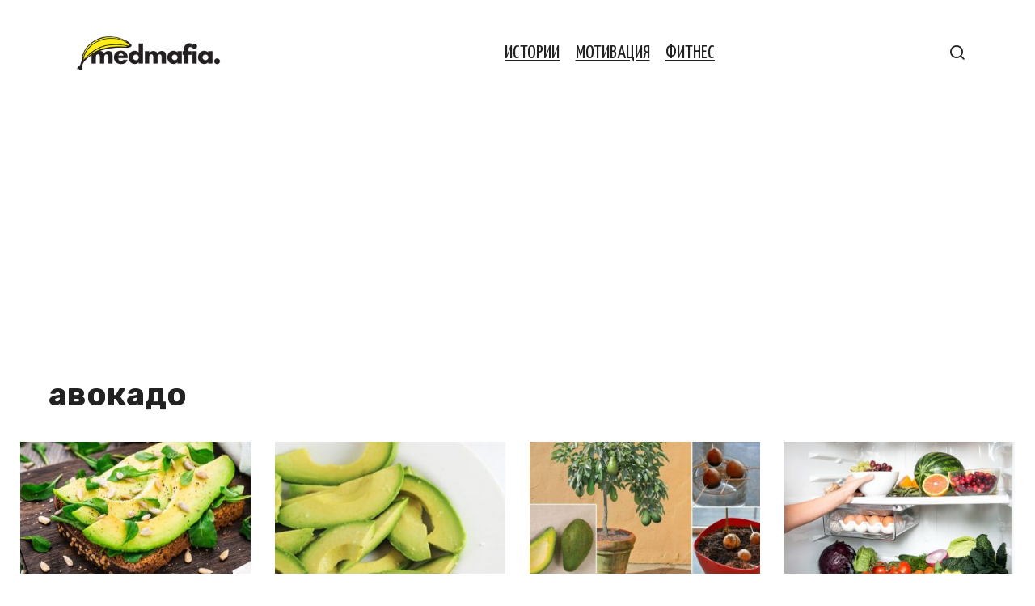

--- FILE ---
content_type: text/html; charset=UTF-8
request_url: https://medmafia.com/post/tag/avokado/
body_size: 11899
content:
<!doctype html>
<html dir="ltr" lang="ru-RU" prefix="og: https://ogp.me/ns#">
<head>
	<meta charset="UTF-8">
	<meta name="viewport" content="width=device-width, initial-scale=1">
	<title>авокадо - Медмафия</title>

		<!-- All in One SEO 4.9.2 - aioseo.com -->
	<meta name="robots" content="max-image-preview:large" />
	<link rel="canonical" href="https://medmafia.com/post/tag/avokado/" />
	<meta name="generator" content="All in One SEO (AIOSEO) 4.9.2" />
		<script type="application/ld+json" class="aioseo-schema">
			{"@context":"https:\/\/schema.org","@graph":[{"@type":"BreadcrumbList","@id":"https:\/\/medmafia.com\/post\/tag\/avokado\/#breadcrumblist","itemListElement":[{"@type":"ListItem","@id":"https:\/\/medmafia.com#listItem","position":1,"name":"Home","item":"https:\/\/medmafia.com","nextItem":{"@type":"ListItem","@id":"https:\/\/medmafia.com\/post\/tag\/avokado\/#listItem","name":"\u0430\u0432\u043e\u043a\u0430\u0434\u043e"}},{"@type":"ListItem","@id":"https:\/\/medmafia.com\/post\/tag\/avokado\/#listItem","position":2,"name":"\u0430\u0432\u043e\u043a\u0430\u0434\u043e","previousItem":{"@type":"ListItem","@id":"https:\/\/medmafia.com#listItem","name":"Home"}}]},{"@type":"CollectionPage","@id":"https:\/\/medmafia.com\/post\/tag\/avokado\/#collectionpage","url":"https:\/\/medmafia.com\/post\/tag\/avokado\/","name":"\u0430\u0432\u043e\u043a\u0430\u0434\u043e - \u041c\u0435\u0434\u043c\u0430\u0444\u0438\u044f","inLanguage":"ru-RU","isPartOf":{"@id":"https:\/\/medmafia.com\/#website"},"breadcrumb":{"@id":"https:\/\/medmafia.com\/post\/tag\/avokado\/#breadcrumblist"}},{"@type":"Organization","@id":"https:\/\/medmafia.com\/#organization","name":"\u041c\u0435\u0434\u043c\u0430\u0444\u0438\u044f","description":"\u042d\u0444\u0444\u0435\u043a\u0442\u0438\u0432\u043d\u044b\u0435 \u0440\u0435\u0446\u0435\u043f\u0442\u044b \u043d\u0430\u0440\u043e\u0434\u043d\u043e\u0439 \u043c\u0435\u0434\u0438\u0446\u0438\u043d\u044b","url":"https:\/\/medmafia.com\/"},{"@type":"WebSite","@id":"https:\/\/medmafia.com\/#website","url":"https:\/\/medmafia.com\/","name":"\u041c\u0435\u0434\u043c\u0430\u0444\u0438\u044f","description":"\u042d\u0444\u0444\u0435\u043a\u0442\u0438\u0432\u043d\u044b\u0435 \u0440\u0435\u0446\u0435\u043f\u0442\u044b \u043d\u0430\u0440\u043e\u0434\u043d\u043e\u0439 \u043c\u0435\u0434\u0438\u0446\u0438\u043d\u044b","inLanguage":"ru-RU","publisher":{"@id":"https:\/\/medmafia.com\/#organization"}}]}
		</script>
		<!-- All in One SEO -->

<link rel='dns-prefetch' href='//medmafia.com' />
<link rel='dns-prefetch' href='//fonts.googleapis.com' />
<style id='wp-img-auto-sizes-contain-inline-css' type='text/css'>
img:is([sizes=auto i],[sizes^="auto," i]){contain-intrinsic-size:3000px 1500px}
/*# sourceURL=wp-img-auto-sizes-contain-inline-css */
</style>
<style id='wp-block-library-inline-css' type='text/css'>
:root{--wp-block-synced-color:#7a00df;--wp-block-synced-color--rgb:122,0,223;--wp-bound-block-color:var(--wp-block-synced-color);--wp-editor-canvas-background:#ddd;--wp-admin-theme-color:#007cba;--wp-admin-theme-color--rgb:0,124,186;--wp-admin-theme-color-darker-10:#006ba1;--wp-admin-theme-color-darker-10--rgb:0,107,160.5;--wp-admin-theme-color-darker-20:#005a87;--wp-admin-theme-color-darker-20--rgb:0,90,135;--wp-admin-border-width-focus:2px}@media (min-resolution:192dpi){:root{--wp-admin-border-width-focus:1.5px}}.wp-element-button{cursor:pointer}:root .has-very-light-gray-background-color{background-color:#eee}:root .has-very-dark-gray-background-color{background-color:#313131}:root .has-very-light-gray-color{color:#eee}:root .has-very-dark-gray-color{color:#313131}:root .has-vivid-green-cyan-to-vivid-cyan-blue-gradient-background{background:linear-gradient(135deg,#00d084,#0693e3)}:root .has-purple-crush-gradient-background{background:linear-gradient(135deg,#34e2e4,#4721fb 50%,#ab1dfe)}:root .has-hazy-dawn-gradient-background{background:linear-gradient(135deg,#faaca8,#dad0ec)}:root .has-subdued-olive-gradient-background{background:linear-gradient(135deg,#fafae1,#67a671)}:root .has-atomic-cream-gradient-background{background:linear-gradient(135deg,#fdd79a,#004a59)}:root .has-nightshade-gradient-background{background:linear-gradient(135deg,#330968,#31cdcf)}:root .has-midnight-gradient-background{background:linear-gradient(135deg,#020381,#2874fc)}:root{--wp--preset--font-size--normal:16px;--wp--preset--font-size--huge:42px}.has-regular-font-size{font-size:1em}.has-larger-font-size{font-size:2.625em}.has-normal-font-size{font-size:var(--wp--preset--font-size--normal)}.has-huge-font-size{font-size:var(--wp--preset--font-size--huge)}.has-text-align-center{text-align:center}.has-text-align-left{text-align:left}.has-text-align-right{text-align:right}.has-fit-text{white-space:nowrap!important}#end-resizable-editor-section{display:none}.aligncenter{clear:both}.items-justified-left{justify-content:flex-start}.items-justified-center{justify-content:center}.items-justified-right{justify-content:flex-end}.items-justified-space-between{justify-content:space-between}.screen-reader-text{border:0;clip-path:inset(50%);height:1px;margin:-1px;overflow:hidden;padding:0;position:absolute;width:1px;word-wrap:normal!important}.screen-reader-text:focus{background-color:#ddd;clip-path:none;color:#444;display:block;font-size:1em;height:auto;left:5px;line-height:normal;padding:15px 23px 14px;text-decoration:none;top:5px;width:auto;z-index:100000}html :where(.has-border-color){border-style:solid}html :where([style*=border-top-color]){border-top-style:solid}html :where([style*=border-right-color]){border-right-style:solid}html :where([style*=border-bottom-color]){border-bottom-style:solid}html :where([style*=border-left-color]){border-left-style:solid}html :where([style*=border-width]){border-style:solid}html :where([style*=border-top-width]){border-top-style:solid}html :where([style*=border-right-width]){border-right-style:solid}html :where([style*=border-bottom-width]){border-bottom-style:solid}html :where([style*=border-left-width]){border-left-style:solid}html :where(img[class*=wp-image-]){height:auto;max-width:100%}:where(figure){margin:0 0 1em}html :where(.is-position-sticky){--wp-admin--admin-bar--position-offset:var(--wp-admin--admin-bar--height,0px)}@media screen and (max-width:600px){html :where(.is-position-sticky){--wp-admin--admin-bar--position-offset:0px}}

/*# sourceURL=wp-block-library-inline-css */
</style><style id='global-styles-inline-css' type='text/css'>
:root{--wp--preset--aspect-ratio--square: 1;--wp--preset--aspect-ratio--4-3: 4/3;--wp--preset--aspect-ratio--3-4: 3/4;--wp--preset--aspect-ratio--3-2: 3/2;--wp--preset--aspect-ratio--2-3: 2/3;--wp--preset--aspect-ratio--16-9: 16/9;--wp--preset--aspect-ratio--9-16: 9/16;--wp--preset--color--black: #000000;--wp--preset--color--cyan-bluish-gray: #abb8c3;--wp--preset--color--white: #ffffff;--wp--preset--color--pale-pink: #f78da7;--wp--preset--color--vivid-red: #cf2e2e;--wp--preset--color--luminous-vivid-orange: #ff6900;--wp--preset--color--luminous-vivid-amber: #fcb900;--wp--preset--color--light-green-cyan: #7bdcb5;--wp--preset--color--vivid-green-cyan: #00d084;--wp--preset--color--pale-cyan-blue: #8ed1fc;--wp--preset--color--vivid-cyan-blue: #0693e3;--wp--preset--color--vivid-purple: #9b51e0;--wp--preset--gradient--vivid-cyan-blue-to-vivid-purple: linear-gradient(135deg,rgb(6,147,227) 0%,rgb(155,81,224) 100%);--wp--preset--gradient--light-green-cyan-to-vivid-green-cyan: linear-gradient(135deg,rgb(122,220,180) 0%,rgb(0,208,130) 100%);--wp--preset--gradient--luminous-vivid-amber-to-luminous-vivid-orange: linear-gradient(135deg,rgb(252,185,0) 0%,rgb(255,105,0) 100%);--wp--preset--gradient--luminous-vivid-orange-to-vivid-red: linear-gradient(135deg,rgb(255,105,0) 0%,rgb(207,46,46) 100%);--wp--preset--gradient--very-light-gray-to-cyan-bluish-gray: linear-gradient(135deg,rgb(238,238,238) 0%,rgb(169,184,195) 100%);--wp--preset--gradient--cool-to-warm-spectrum: linear-gradient(135deg,rgb(74,234,220) 0%,rgb(151,120,209) 20%,rgb(207,42,186) 40%,rgb(238,44,130) 60%,rgb(251,105,98) 80%,rgb(254,248,76) 100%);--wp--preset--gradient--blush-light-purple: linear-gradient(135deg,rgb(255,206,236) 0%,rgb(152,150,240) 100%);--wp--preset--gradient--blush-bordeaux: linear-gradient(135deg,rgb(254,205,165) 0%,rgb(254,45,45) 50%,rgb(107,0,62) 100%);--wp--preset--gradient--luminous-dusk: linear-gradient(135deg,rgb(255,203,112) 0%,rgb(199,81,192) 50%,rgb(65,88,208) 100%);--wp--preset--gradient--pale-ocean: linear-gradient(135deg,rgb(255,245,203) 0%,rgb(182,227,212) 50%,rgb(51,167,181) 100%);--wp--preset--gradient--electric-grass: linear-gradient(135deg,rgb(202,248,128) 0%,rgb(113,206,126) 100%);--wp--preset--gradient--midnight: linear-gradient(135deg,rgb(2,3,129) 0%,rgb(40,116,252) 100%);--wp--preset--font-size--small: 13px;--wp--preset--font-size--medium: 20px;--wp--preset--font-size--large: 36px;--wp--preset--font-size--x-large: 42px;--wp--preset--spacing--20: 0.44rem;--wp--preset--spacing--30: 0.67rem;--wp--preset--spacing--40: 1rem;--wp--preset--spacing--50: 1.5rem;--wp--preset--spacing--60: 2.25rem;--wp--preset--spacing--70: 3.38rem;--wp--preset--spacing--80: 5.06rem;--wp--preset--shadow--natural: 6px 6px 9px rgba(0, 0, 0, 0.2);--wp--preset--shadow--deep: 12px 12px 50px rgba(0, 0, 0, 0.4);--wp--preset--shadow--sharp: 6px 6px 0px rgba(0, 0, 0, 0.2);--wp--preset--shadow--outlined: 6px 6px 0px -3px rgb(255, 255, 255), 6px 6px rgb(0, 0, 0);--wp--preset--shadow--crisp: 6px 6px 0px rgb(0, 0, 0);}:where(.is-layout-flex){gap: 0.5em;}:where(.is-layout-grid){gap: 0.5em;}body .is-layout-flex{display: flex;}.is-layout-flex{flex-wrap: wrap;align-items: center;}.is-layout-flex > :is(*, div){margin: 0;}body .is-layout-grid{display: grid;}.is-layout-grid > :is(*, div){margin: 0;}:where(.wp-block-columns.is-layout-flex){gap: 2em;}:where(.wp-block-columns.is-layout-grid){gap: 2em;}:where(.wp-block-post-template.is-layout-flex){gap: 1.25em;}:where(.wp-block-post-template.is-layout-grid){gap: 1.25em;}.has-black-color{color: var(--wp--preset--color--black) !important;}.has-cyan-bluish-gray-color{color: var(--wp--preset--color--cyan-bluish-gray) !important;}.has-white-color{color: var(--wp--preset--color--white) !important;}.has-pale-pink-color{color: var(--wp--preset--color--pale-pink) !important;}.has-vivid-red-color{color: var(--wp--preset--color--vivid-red) !important;}.has-luminous-vivid-orange-color{color: var(--wp--preset--color--luminous-vivid-orange) !important;}.has-luminous-vivid-amber-color{color: var(--wp--preset--color--luminous-vivid-amber) !important;}.has-light-green-cyan-color{color: var(--wp--preset--color--light-green-cyan) !important;}.has-vivid-green-cyan-color{color: var(--wp--preset--color--vivid-green-cyan) !important;}.has-pale-cyan-blue-color{color: var(--wp--preset--color--pale-cyan-blue) !important;}.has-vivid-cyan-blue-color{color: var(--wp--preset--color--vivid-cyan-blue) !important;}.has-vivid-purple-color{color: var(--wp--preset--color--vivid-purple) !important;}.has-black-background-color{background-color: var(--wp--preset--color--black) !important;}.has-cyan-bluish-gray-background-color{background-color: var(--wp--preset--color--cyan-bluish-gray) !important;}.has-white-background-color{background-color: var(--wp--preset--color--white) !important;}.has-pale-pink-background-color{background-color: var(--wp--preset--color--pale-pink) !important;}.has-vivid-red-background-color{background-color: var(--wp--preset--color--vivid-red) !important;}.has-luminous-vivid-orange-background-color{background-color: var(--wp--preset--color--luminous-vivid-orange) !important;}.has-luminous-vivid-amber-background-color{background-color: var(--wp--preset--color--luminous-vivid-amber) !important;}.has-light-green-cyan-background-color{background-color: var(--wp--preset--color--light-green-cyan) !important;}.has-vivid-green-cyan-background-color{background-color: var(--wp--preset--color--vivid-green-cyan) !important;}.has-pale-cyan-blue-background-color{background-color: var(--wp--preset--color--pale-cyan-blue) !important;}.has-vivid-cyan-blue-background-color{background-color: var(--wp--preset--color--vivid-cyan-blue) !important;}.has-vivid-purple-background-color{background-color: var(--wp--preset--color--vivid-purple) !important;}.has-black-border-color{border-color: var(--wp--preset--color--black) !important;}.has-cyan-bluish-gray-border-color{border-color: var(--wp--preset--color--cyan-bluish-gray) !important;}.has-white-border-color{border-color: var(--wp--preset--color--white) !important;}.has-pale-pink-border-color{border-color: var(--wp--preset--color--pale-pink) !important;}.has-vivid-red-border-color{border-color: var(--wp--preset--color--vivid-red) !important;}.has-luminous-vivid-orange-border-color{border-color: var(--wp--preset--color--luminous-vivid-orange) !important;}.has-luminous-vivid-amber-border-color{border-color: var(--wp--preset--color--luminous-vivid-amber) !important;}.has-light-green-cyan-border-color{border-color: var(--wp--preset--color--light-green-cyan) !important;}.has-vivid-green-cyan-border-color{border-color: var(--wp--preset--color--vivid-green-cyan) !important;}.has-pale-cyan-blue-border-color{border-color: var(--wp--preset--color--pale-cyan-blue) !important;}.has-vivid-cyan-blue-border-color{border-color: var(--wp--preset--color--vivid-cyan-blue) !important;}.has-vivid-purple-border-color{border-color: var(--wp--preset--color--vivid-purple) !important;}.has-vivid-cyan-blue-to-vivid-purple-gradient-background{background: var(--wp--preset--gradient--vivid-cyan-blue-to-vivid-purple) !important;}.has-light-green-cyan-to-vivid-green-cyan-gradient-background{background: var(--wp--preset--gradient--light-green-cyan-to-vivid-green-cyan) !important;}.has-luminous-vivid-amber-to-luminous-vivid-orange-gradient-background{background: var(--wp--preset--gradient--luminous-vivid-amber-to-luminous-vivid-orange) !important;}.has-luminous-vivid-orange-to-vivid-red-gradient-background{background: var(--wp--preset--gradient--luminous-vivid-orange-to-vivid-red) !important;}.has-very-light-gray-to-cyan-bluish-gray-gradient-background{background: var(--wp--preset--gradient--very-light-gray-to-cyan-bluish-gray) !important;}.has-cool-to-warm-spectrum-gradient-background{background: var(--wp--preset--gradient--cool-to-warm-spectrum) !important;}.has-blush-light-purple-gradient-background{background: var(--wp--preset--gradient--blush-light-purple) !important;}.has-blush-bordeaux-gradient-background{background: var(--wp--preset--gradient--blush-bordeaux) !important;}.has-luminous-dusk-gradient-background{background: var(--wp--preset--gradient--luminous-dusk) !important;}.has-pale-ocean-gradient-background{background: var(--wp--preset--gradient--pale-ocean) !important;}.has-electric-grass-gradient-background{background: var(--wp--preset--gradient--electric-grass) !important;}.has-midnight-gradient-background{background: var(--wp--preset--gradient--midnight) !important;}.has-small-font-size{font-size: var(--wp--preset--font-size--small) !important;}.has-medium-font-size{font-size: var(--wp--preset--font-size--medium) !important;}.has-large-font-size{font-size: var(--wp--preset--font-size--large) !important;}.has-x-large-font-size{font-size: var(--wp--preset--font-size--x-large) !important;}
/*# sourceURL=global-styles-inline-css */
</style>

<style id='classic-theme-styles-inline-css' type='text/css'>
/*! This file is auto-generated */
.wp-block-button__link{color:#fff;background-color:#32373c;border-radius:9999px;box-shadow:none;text-decoration:none;padding:calc(.667em + 2px) calc(1.333em + 2px);font-size:1.125em}.wp-block-file__button{background:#32373c;color:#fff;text-decoration:none}
/*# sourceURL=/wp-includes/css/classic-themes.min.css */
</style>
<link rel='stylesheet' id='google-fonts-css' href='https://fonts.googleapis.com/css?family=Montserrat%3A400%2C400i%2C700%7CRoboto%3A400%2C400i%2C700%7CYanone+Kaffeesatz%3A400%2C700%7CRubik%3A400%2C400i%2C500%2C700&#038;subset=cyrillic&#038;display=swap'  media='all' />
<link rel='stylesheet' id='journalx-style-css' href='https://medmafia.com/wp-content/themes/journalx/assets/css/style.min.css'  media='all' />
<link rel='stylesheet' id='journalx-style-child-css' href='https://medmafia.com/wp-content/themes/journalx_child/style.css'  media='all' />
<script type="text/javascript" src="https://medmafia.com/wp-includes/js/jquery/jquery.min.js" id="jquery-core-js"></script>
<script type="text/javascript" src="https://medmafia.com/wp-includes/js/jquery/jquery-migrate.min.js" id="jquery-migrate-js"></script>
<link rel="https://api.w.org/" href="https://medmafia.com/wp-json/" /><link rel="alternate" title="JSON" type="application/json" href="https://medmafia.com/wp-json/wp/v2/tags/83" /><link rel="EditURI" type="application/rsd+xml" title="RSD" href="https://medmafia.com/xmlrpc.php?rsd" />
    <style>
    .modern-page-navigation {
        margin: 50px 0;
        padding: 40px 30px;
        border-radius: 24px;
        text-align: center;
        box-shadow: 0 0px 50px rgba(255, 240, 0, 0.55), 0 0 0 1px rgba(255, 240, 0, 0.1);
        position: relative;
        backdrop-filter: blur(10px);
    }
    
    .modern-nav-header {
        margin-bottom: 35px;
    }
    
    .modern-nav-header h3 {
        font-size: 32px;
        font-weight: 700;
        color: #000000;
        margin: 0 0 8px 0;
        letter-spacing: -0.5px;
    }
    
    .nav-subtitle {
        font-size: 16px;
        color: #000000;
        font-weight: 500;
        opacity: 0.7;
    }
    
    .modern-page-buttons {
        display: flex;
        justify-content: center;
        align-items: center;
        gap: 16px;
        flex-wrap: wrap;
    }
    
    /* Стили для обычных кнопок */
    .modern-page-btn {
        position: relative;
        padding: 20px 32px;
        background: #fff000;
        color: #000000;
        font-weight: 700;
        font-size: 28px;
        font-family: inherit;
        text-decoration: none;
        border: none;
        border-radius: 16px;
        box-shadow: 0 8px 24px rgba(255, 240, 0, 0.3);
        transition: all 0.3s cubic-bezier(0.4, 0, 0.2, 1);
        min-width: 80px;
        cursor: pointer;
        transform: translateZ(0);
        display: inline-block;
        box-sizing: border-box;
        margin: 0;
    }
    
    /* Стили для активной страницы (кнопка внутри span) */
    .modern-page-navigation span.current .modern-page-btn,
    .modern-page-navigation .post-page-numbers.current .modern-page-btn {
        background: #000000 !important;
        color: #ffffff !important;
        font-weight: 900 !important;
        box-shadow: 0 8px 24px rgba(0, 0, 0, 0.3) !important;
    }
    
    /* Убираем hover для активной кнопки */
    .modern-page-navigation span.current .modern-page-btn:hover,
    .modern-page-navigation .post-page-numbers.current .modern-page-btn:hover {
        background: #000000 !important;
        color: #ffffff !important;
        transform: none !important;
        box-shadow: 0 8px 24px rgba(0, 0, 0, 0.3) !important;
    }
    
    .modern-page-btn:hover {
        transform: translateY(-4px) scale(1.05);
        box-shadow: 0 16px 40px rgba(255, 240, 0, 0.4);
        background: #ffef00;
    }
    
    .modern-page-btn:active {
        transform: translateY(-2px) scale(1.02);
        transition: all 0.1s ease;
    }
    
    .modern-page-btn:focus {
        outline: none;
        box-shadow: 0 8px 24px rgba(255, 240, 0, 0.3);
    }
    
    /* Особый стиль для кнопки "Следующая статья" */
    .modern-page-navigation .next-article-btn {
        margin-left: 20px;
        position: relative;
    }
    
    .modern-page-navigation .next-article-btn::before {
        content: 'Следующая статья';
        position: absolute;
        bottom: -25px;
        left: 50%;
        transform: translateX(-50%);
        font-size: 12px;
        color: #666;
        white-space: nowrap;
        font-weight: 500;
    }
    
    .modern-page-navigation .next-article-btn:hover .modern-page-btn {
        background: #ffef00 !important;
        transform: translateY(-4px) scale(1.05) translateX(3px);
    }
    
    /* Responsive design */
    @media (max-width: 768px) {
        .modern-page-navigation {
            margin: 40px 0;
            padding: 30px 20px;
        }
        
        .modern-nav-header h3 {
            font-size: 26px;
        }
        
        .nav-subtitle {
            font-size: 14px;
        }
        
        .modern-page-buttons {
            gap: 12px;
        }
        
        .modern-page-btn {
            padding: 16px 26px;
            font-size: 24px;
            min-width: 68px;
        }
        
        .modern-page-navigation .next-article-btn {
            margin-left: 15px;
        }
        
        .modern-page-navigation .next-article-btn::before {
            font-size: 11px;
            bottom: -20px;
        }
    }
    
    @media (max-width: 480px) {
        .modern-page-navigation {
            padding: 25px 15px;
        }
        
        .modern-nav-header h3 {
            font-size: 22px;
        }
        
        .modern-page-buttons {
            gap: 8px;
        }
        
        .modern-page-btn {
            padding: 14px 20px;
            font-size: 20px;
            min-width: 56px;
        }
        
        .modern-page-navigation .next-article-btn {
            margin-left: 10px;
        }
        
        .modern-page-navigation .next-article-btn::before {
            font-size: 10px;
            bottom: -18px;
        }
    }
    
    /* Dark mode support */
    @media (prefers-color-scheme: dark) {
        .modern-page-navigation {
            background: #2c2c2c;
            box-shadow: 0 0px 50px rgba(255, 240, 0, 0.3), 0 0 0 1px rgba(255, 240, 0, 0.05);
        }
        
        .modern-nav-header h3 {
            color: #fff000;
        }
        
        .nav-subtitle {
            color: #fff000;
        }
    }
    
    /* Smooth page transitions */
    .modern-page-navigation {
        animation: fadeInUp 0.6s ease-out;
    }
    
    @keyframes fadeInUp {
        from {
            opacity: 0;
            transform: translateY(30px);
        }
        to {
            opacity: 1;
            transform: translateY(0);
        }
    }
    </style>
    <link rel="preload" href="https://medmafia.com/wp-content/themes/journalx/assets/fonts/icomoon.ttf" as="font" crossorigin>
    <style>.site-logotype{max-width:500px}.site-logotype img{max-height:50px}body, .archive-description, .entry-content, .home-text{font-family:"Montserrat" ,"Helvetica Neue", Helvetica, Arial, sans-serif;}.main-navigation ul li a, .main-navigation ul li span, .footer-navigation ul li a, .footer-navigation ul li span{font-family:"Yanone Kaffeesatz" ,"Helvetica Neue", Helvetica, Arial, sans-serif;font-size:24px;text-decoration:underline;text-transform:uppercase;}.h1, h1:not(.site-title){font-family:"Rubik" ,"Helvetica Neue", Helvetica, Arial, sans-serif;}.page-separator, .pagination .current, .pagination a.page-numbers:hover, .entry-content ul:not([class])>li:before, .entry-content ul.wp-block-list>li:before, .btn, .btn-primary:hover, .btn-primary:not(:disabled):not(.disabled).active, .btn-primary:not(:disabled):not(.disabled):active, .show>.btn-primary.dropdown-toggle, .comment-respond .form-submit input, .page-links__item{background-color:#81d742}.post-box--big .post-box__category span, .post-box--high .post-box__category span, .post-box--wide .post-box__category span, .entry-content ul:not([class])>li:before, .entry-content ul.wp-block-list>li:before, .home-text ul:not([class])>li:before, .home-text ul.wp-block-list>li:before, .page-content ul:not([class])>li:before, .page-content ul.wp-block-list>li:before, .archive-description ul:not([class])>li:before, .archive-description ul.wp-block-list>li:before{background-color:#81d742}.spoiler-box, .entry-content ol:not([class])>li:before, .entry-content ol.wp-block-list>li:before, .home-text ol:not([class])>li:before, .home-text ol.wp-block-list>li:before, .page-content ol:not([class])>li:before, .page-content ol.wp-block-list>li:before, .archive-description ol:not([class])>li:before, .archive-description ol.wp-block-list>li:before, .btn-primary, .btn-primary:hover, .btn-primary:not(:disabled):not(.disabled).active, .btn-primary:not(:disabled):not(.disabled):active, .show>.btn-primary.dropdown-toggle, .inp:focus, .entry-tag a:focus, .entry-tag a:hover, .search-screen .search-form .search-field:focus, .entry-content blockquote:not(.wpremark),
        .input:focus, input[type=email]:focus, input[type=number]:focus, input[type=password]:focus, input[type=search]:focus, input[type=tel]:focus, input[type=text]:focus, input[type=url]:focus, select:focus, textarea:focus{border-color:#81d742 !important}.entry-content blockquote:before, .spoiler-box__title:after, .entry-tag a, .entry-tag a:before, .entry-tag a:active, .entry-tag a:focus, .entry-tag a:hover, .search-icon:hover:before, .search-form .search-submit:hover:before, .star-rating-item.hover,
        .star-rating--score-1:not(.hover) .star-rating-item:nth-child(1),
        .star-rating--score-2:not(.hover) .star-rating-item:nth-child(1), .star-rating--score-2:not(.hover) .star-rating-item:nth-child(2),
        .star-rating--score-3:not(.hover) .star-rating-item:nth-child(1), .star-rating--score-3:not(.hover) .star-rating-item:nth-child(2), .star-rating--score-3:not(.hover) .star-rating-item:nth-child(3),
        .star-rating--score-4:not(.hover) .star-rating-item:nth-child(1), .star-rating--score-4:not(.hover) .star-rating-item:nth-child(2), .star-rating--score-4:not(.hover) .star-rating-item:nth-child(3), .star-rating--score-4:not(.hover) .star-rating-item:nth-child(4),
        .star-rating--score-5:not(.hover) .star-rating-item:nth-child(1), .star-rating--score-5:not(.hover) .star-rating-item:nth-child(2), .star-rating--score-5:not(.hover) .star-rating-item:nth-child(3), .star-rating--score-5:not(.hover) .star-rating-item:nth-child(4), .star-rating--score-5:not(.hover) .star-rating-item:nth-child(5){color:#81d742}a:hover, a:focus, a:active, .spanlink:hover, .comment-reply-link:hover, .pseudo-link:hover, .child-categories ul li a:hover{color:#81d742}.child-categories ul li a:hover, .post-box--no-thumb a:hover{border-color:#81d742}.post-box--card:hover{box-shadow: inset 0 0 0 1px #81d742}.post-box--card:hover{-webkit-box-shadow: inset 0 0 0 1px #81d742}</style>
<link rel="icon" href="https://medmafia.com/wp-content/uploads/2019/02/cropped-banana-32x32.png" sizes="32x32" />
<link rel="icon" href="https://medmafia.com/wp-content/uploads/2019/02/cropped-banana-192x192.png" sizes="192x192" />
<link rel="apple-touch-icon" href="https://medmafia.com/wp-content/uploads/2019/02/cropped-banana-180x180.png" />
<meta name="msapplication-TileImage" content="https://medmafia.com/wp-content/uploads/2019/02/cropped-banana-270x270.png" />
		<style type="text/css" id="wp-custom-css">
			.advads-close-button {
	  width: 30px!important;
    height: 30px!important;
    background: #000!important;
    position: absolute;
    top: 0;
    line-height: 30px!important;
    text-align: center;
    cursor: pointer;
    right: 0;
    font-size: 50px;
    color: #fff;
	  z-index: 999;
}

.footer-navigation ul li, .main-navigation ul li {
	border:0;
}

.footer-navigation ul li, .main-navigation ul li, .main-navigation ul li a {
	border:0;
	background:0;
}

/* Extra small devices (phones, 600px and down) */
@media only screen and (max-width: 600px) {
	.site-title, .site-title a {
		font-size:50px;
		white-space:nowrap;
	}
	.entry-header {
		margin-top:-10px!important;
	}
	.entry-excerpt {
		font-size: 1em;
		margin-bottom: 1.5rem;
	}
	.entry-title {
		font-size: 1.5em;
		line-height:1.26em;
		margin-bottom: 0.5rem;
	}
	.entry-header, .page-header {
		margin:0;
	}
	.entry-meta {
		margin-bottom:10px;
	}
}

/* Small devices (portrait tablets and large phones, 600px and up) */
@media only screen and (min-width: 600px) {
.site-branding .site-logotype {
	margin: 0 auto;
	}
}

/* Medium devices (landscape tablets, 768px and up) */
@media only screen and (min-width: 768px) {
	
}

/* Large devices (laptops/desktops, 992px and up) */
@media only screen and (min-width: 992px) {
	.site-title, .site-title a {
		white-space:nowrap;
	}
	.main-navigation ul li {
		margin:.5em .6em;
	}
}

/* Extra large devices (large laptops and desktops, 1200px and up) */
@media only screen and (min-width: 1200px) {
		.site-title, .site-title a {
		white-space:nowrap;
	}
}		</style>
		    <script async src="//pagead2.googlesyndication.com/pagead/js/adsbygoogle.js"></script>
<script>
     (adsbygoogle = window.adsbygoogle || []).push({
          google_ad_client: "ca-pub-1044344000317166",
          enable_page_level_ads: true
     });
</script></head>

<body class="archive tag tag-avokado tag-83 wp-theme-journalx wp-child-theme-journalx_child ">



<div id="page" class="site">
	<a class="skip-link screen-reader-text" href="#content"><!--noindex-->Перейти к контенту<!--/noindex--></a>

    

<header id="masthead" class="site-header" itemscope itemtype="http://schema.org/WPHeader">
    <div class="site-header-inner fixed">

        <div class="humburger js-humburger"><span></span><span></span><span></span></div>

        
<div class="site-branding">

    <div class="site-logotype"><a href="https://medmafia.com/"><img src="https://medmafia.ru/wp-content/uploads/2018/06/medmafin_banana.png" alt="Медмафия"></a></div>
</div><!-- .site-branding -->

        
        
                    <nav id="site-navigation" class="main-navigation">
                <div class="menu-mainmenu-container"><ul id="primary-menu" class="menu"><li id="menu-item-143" class="menu-item menu-item-type-taxonomy menu-item-object-category menu-item-143"><a href="https://medmafia.com/istorii/">Истории</a></li>
<li id="menu-item-29" class="menu-item menu-item-type-taxonomy menu-item-object-category menu-item-29"><a href="https://medmafia.com/motivacija/">Мотивация</a></li>
<li id="menu-item-28" class="menu-item menu-item-type-taxonomy menu-item-object-category menu-item-28"><a href="https://medmafia.com/fitnes/">Фитнес</a></li>
</ul></div>            </nav><!-- #site-navigation -->
        
        
                    <div class="header-search">
                <span class="search-icon js-search-icon"></span>
            </div>
        
    </div>
</header><!-- #masthead -->



    <div class="mobile-menu-placeholder js-mobile-menu-placeholder"></div>

    <div class="search-screen js-search-screen">
        
<form role="search" method="get" class="search-form" action="https://medmafia.com/">
    <label>
        <span class="screen-reader-text"><!--noindex-->Search for:<!--/noindex--></span>
        <input type="search" class="search-field" placeholder="Поиск ..." value="" name="s">
    </label>
    <button type="submit" class="search-submit"></button>
</form>    </div>

    
    
	<div id="content" class="site-content">

	<div id="primary" class="content-area">
		<main id="main" class="site-main">

            
		    
			    <header class="page-header">
				                        <h1 class="page-title">авокадо</h1>                                    </header><!-- .page-header -->

                
                
			    <div class="post-boxes">
<article id="post-9251" class="post-box post-box--standard" itemscope itemtype="http://schema.org/BlogPosting">

    <a href="https://medmafia.com/post/9251-produkty-pitaniya-kotorye-obespechivajut-sohrannost-sosudov-i-horoshee-krovoobrashhenie/">
        <div class="post-box__thumbnail"><img width="350" height="200" src="https://medmafia.com/wp-content/uploads/2019/06/1-1-350x200.jpg" class="attachment-thumb-wide size-thumb-wide wp-post-image" alt="" itemprop="image" decoding="async" fetchpriority="high" /></div>
        <div class="post-box__body">

            <div class="post-box__category"><span itemprop="articleSection">Здоровье</span></div><h2 class="post-box__title" itemprop="headline">Продукты питания, которые обеспечивают сохранность сосудов и хорошее кровообращение</h2><div class="post-box__meta"><span class="post-box__views">473</span></div></div></a>
    <meta itemprop="articleBody" content="Одним из выходов из создавшегося, критического положения является налаживание правильного питания и в этом помогут всем знакомые продукты.">
    <meta itemprop="author" content="Марина Познякова">
    <meta itemscope itemprop="mainEntityOfPage" itemType="https://schema.org/WebPage" itemid="https://medmafia.com/post/9251-produkty-pitaniya-kotorye-obespechivajut-sohrannost-sosudov-i-horoshee-krovoobrashhenie/" content="Продукты питания, которые обеспечивают сохранность сосудов и хорошее кровообращение">
    <meta itemprop="dateModified" content="2019-06-04">
    <meta itemprop="datePublished" content="2019-06-04T14:32:12+00:00">
    <div itemprop="publisher" itemscope itemtype="https://schema.org/Organization" style="display: none;"><div itemprop="logo" itemscope itemtype="https://schema.org/ImageObject"><img itemprop="url image" src="https://medmafia.ru/wp-content/uploads/2018/06/medmafin_banana.png" alt="Медмафия"></div><meta itemprop="name" content="Медмафия"><meta itemprop="telephone" content="Медмафия"><meta itemprop="address" content="https://medmafia.com"></div>
</article><!-- #post-9251 -->

<article id="post-6590" class="post-box post-box--standard" itemscope itemtype="http://schema.org/BlogPosting">

    <a href="https://medmafia.com/post/6590-pochemu-tak-vazhno-est-avokado-chashhe/">
        <div class="post-box__thumbnail"><img width="350" height="200" src="https://medmafia.com/wp-content/uploads/2019/04/ice_screenshot_20190420-144754-350x200.jpg" class="attachment-thumb-wide size-thumb-wide wp-post-image" alt="" itemprop="image" decoding="async" /></div>
        <div class="post-box__body">

            <div class="post-box__category"><span itemprop="articleSection">Здоровье</span></div><h2 class="post-box__title" itemprop="headline">Почему так важно есть авокадо чаще?</h2><div class="post-box__meta"><span class="post-box__views">407</span></div></div></a>
    <meta itemprop="articleBody" content="Почему раньше  о нем не знали?">
    <meta itemprop="author" content="Angelika Maksimova">
    <meta itemscope itemprop="mainEntityOfPage" itemType="https://schema.org/WebPage" itemid="https://medmafia.com/post/6590-pochemu-tak-vazhno-est-avokado-chashhe/" content="Почему так важно есть авокадо чаще?">
    <meta itemprop="dateModified" content="2019-04-20">
    <meta itemprop="datePublished" content="2019-04-20T11:48:16+00:00">
    <div itemprop="publisher" itemscope itemtype="https://schema.org/Organization" style="display: none;"><div itemprop="logo" itemscope itemtype="https://schema.org/ImageObject"><img itemprop="url image" src="https://medmafia.ru/wp-content/uploads/2018/06/medmafin_banana.png" alt="Медмафия"></div><meta itemprop="name" content="Медмафия"><meta itemprop="telephone" content="Медмафия"><meta itemprop="address" content="https://medmafia.com"></div>
</article><!-- #post-6590 -->

<article id="post-6109" class="post-box post-box--standard" itemscope itemtype="http://schema.org/BlogPosting">

    <a href="https://medmafia.com/post/6109-hvatit-uzhe-okupat-avokado-vot-kak-vyrastit-derevo-avokado-doma-v-gorshochke/">
        <div class="post-box__thumbnail"><img width="350" height="200" src="https://medmafia.com/wp-content/uploads/2019/04/avokado-e1555211920330-350x200.jpg" class="attachment-thumb-wide size-thumb-wide wp-post-image" alt="" itemprop="image" decoding="async" /></div>
        <div class="post-box__body">

            <div class="post-box__category"><span itemprop="articleSection">Мотивация</span></div><h2 class="post-box__title" itemprop="headline">Хватит уже окупать авокадо. Вот как вырастить дерево авокадо дома в горшочке!</h2><div class="post-box__meta"><span class="post-box__views">803</span></div></div></a>
    <meta itemprop="articleBody" content="Одним из главных продуктов современных полезных диет является авокадо. Мы поясним, как выращивать свои собственные авокадо в несколько простых шагов.">
    <meta itemprop="author" content="Марина Познякова">
    <meta itemscope itemprop="mainEntityOfPage" itemType="https://schema.org/WebPage" itemid="https://medmafia.com/post/6109-hvatit-uzhe-okupat-avokado-vot-kak-vyrastit-derevo-avokado-doma-v-gorshochke/" content="Хватит уже окупать авокадо. Вот как вырастить дерево авокадо дома в горшочке!">
    <meta itemprop="dateModified" content="2019-04-14">
    <meta itemprop="datePublished" content="2019-04-14T03:19:12+00:00">
    <div itemprop="publisher" itemscope itemtype="https://schema.org/Organization" style="display: none;"><div itemprop="logo" itemscope itemtype="https://schema.org/ImageObject"><img itemprop="url image" src="https://medmafia.ru/wp-content/uploads/2018/06/medmafin_banana.png" alt="Медмафия"></div><meta itemprop="name" content="Медмафия"><meta itemprop="telephone" content="Медмафия"><meta itemprop="address" content="https://medmafia.com"></div>
</article><!-- #post-6109 -->

<article id="post-4759" class="post-box post-box--standard" itemscope itemtype="http://schema.org/BlogPosting">

    <a href="https://medmafia.com/post/4759-my-etogo-ne-znali-okazalos-chto-eti-produkty-nelzya-hranit-v-holodilnike/">
        <div class="post-box__thumbnail"><img width="350" height="200" src="https://medmafia.com/wp-content/uploads/2019/03/hranim-produkty-v-holodil-nike-pravil-no-350x200.jpg" class="attachment-thumb-wide size-thumb-wide wp-post-image" alt="" itemprop="image" decoding="async" loading="lazy" srcset="https://medmafia.com/wp-content/uploads/2019/03/hranim-produkty-v-holodil-nike-pravil-no-350x200.jpg 350w, https://medmafia.com/wp-content/uploads/2019/03/hranim-produkty-v-holodil-nike-pravil-no-700x400.jpg 700w" sizes="auto, (max-width: 350px) 100vw, 350px" /></div>
        <div class="post-box__body">

            <div class="post-box__category"><span itemprop="articleSection">Здоровье</span></div><h2 class="post-box__title" itemprop="headline">Мы этого не знали! Оказалось, что эти продукты нельзя хранить в холодильнике</h2><div class="post-box__meta"><span class="post-box__views">409</span></div></div></a>
    <meta itemprop="articleBody" content="Сами того не зная, мы убираем в холодильник еду, категорически не переносящую холода. Представляем вам 20 продуктов, которые стоит оставить на столе.">
    <meta itemprop="author" content="Angelika Maksimova">
    <meta itemscope itemprop="mainEntityOfPage" itemType="https://schema.org/WebPage" itemid="https://medmafia.com/post/4759-my-etogo-ne-znali-okazalos-chto-eti-produkty-nelzya-hranit-v-holodilnike/" content="Мы этого не знали! Оказалось, что эти продукты нельзя хранить в холодильнике">
    <meta itemprop="dateModified" content="2019-03-21">
    <meta itemprop="datePublished" content="2019-03-21T11:28:58+00:00">
    <div itemprop="publisher" itemscope itemtype="https://schema.org/Organization" style="display: none;"><div itemprop="logo" itemscope itemtype="https://schema.org/ImageObject"><img itemprop="url image" src="https://medmafia.ru/wp-content/uploads/2018/06/medmafin_banana.png" alt="Медмафия"></div><meta itemprop="name" content="Медмафия"><meta itemprop="telephone" content="Медмафия"><meta itemprop="address" content="https://medmafia.com"></div>
</article><!-- #post-4759 -->

<article id="post-4675" class="post-box post-box--standard" itemscope itemtype="http://schema.org/BlogPosting">

    <a href="https://medmafia.com/post/4675-etot-produkt-zamenil-mne-myaso-rybu-i-salat-a-polzy-dazhe-bolshe/">
        <div class="post-box__thumbnail"><img width="350" height="200" src="https://medmafia.com/wp-content/uploads/2019/03/avokado-pri-gastrite-1-700x400-350x200.jpg" class="attachment-thumb-wide size-thumb-wide wp-post-image" alt="" itemprop="image" decoding="async" loading="lazy" srcset="https://medmafia.com/wp-content/uploads/2019/03/avokado-pri-gastrite-1-700x400-350x200.jpg 350w, https://medmafia.com/wp-content/uploads/2019/03/avokado-pri-gastrite-1-700x400-300x171.jpg 300w, https://medmafia.com/wp-content/uploads/2019/03/avokado-pri-gastrite-1-700x400.jpg 700w" sizes="auto, (max-width: 350px) 100vw, 350px" /></div>
        <div class="post-box__body">

            <div class="post-box__category"><span itemprop="articleSection">Здоровье</span></div><h2 class="post-box__title" itemprop="headline">Этот продукт заменил мне мясо, рыбу и салат! А пользы даже больше!</h2><div class="post-box__meta"><span class="post-box__views">311</span></div></div></a>
    <meta itemprop="articleBody" content="Продукт надо брать и вводить в рацион на постоянной основе. Узнай, как правильно его есть и хранить!">
    <meta itemprop="author" content="Angelika Maksimova">
    <meta itemscope itemprop="mainEntityOfPage" itemType="https://schema.org/WebPage" itemid="https://medmafia.com/post/4675-etot-produkt-zamenil-mne-myaso-rybu-i-salat-a-polzy-dazhe-bolshe/" content="Этот продукт заменил мне мясо, рыбу и салат! А пользы даже больше!">
    <meta itemprop="dateModified" content="2019-03-20">
    <meta itemprop="datePublished" content="2019-03-20T06:09:29+00:00">
    <div itemprop="publisher" itemscope itemtype="https://schema.org/Organization" style="display: none;"><div itemprop="logo" itemscope itemtype="https://schema.org/ImageObject"><img itemprop="url image" src="https://medmafia.ru/wp-content/uploads/2018/06/medmafin_banana.png" alt="Медмафия"></div><meta itemprop="name" content="Медмафия"><meta itemprop="telephone" content="Медмафия"><meta itemprop="address" content="https://medmafia.com"></div>
</article><!-- #post-4675 -->

<article id="post-4440" class="post-box post-box--standard" itemscope itemtype="http://schema.org/BlogPosting">

    <a href="https://medmafia.com/post/4440-avokado-imeet-tu-zhe-formu-chto-i-matka-u-zhenshhin-i-eto-ne-prosto-tak/">
        <div class="post-box__thumbnail"><img width="350" height="200" src="https://medmafia.com/wp-content/uploads/2019/03/kogda-zhenshhina-est-po-odnomu-avokado-v-n-350x200.jpg" class="attachment-thumb-wide size-thumb-wide wp-post-image" alt="" itemprop="image" decoding="async" loading="lazy" srcset="https://medmafia.com/wp-content/uploads/2019/03/kogda-zhenshhina-est-po-odnomu-avokado-v-n-350x200.jpg 350w, https://medmafia.com/wp-content/uploads/2019/03/kogda-zhenshhina-est-po-odnomu-avokado-v-n-700x400.jpg 700w" sizes="auto, (max-width: 350px) 100vw, 350px" /></div>
        <div class="post-box__body">

            <div class="post-box__category"><span itemprop="articleSection">Здоровье</span></div><h2 class="post-box__title" itemprop="headline">Авокадо имеет ту же форму, что и матка у женщин и это не просто так!</h2><div class="post-box__meta"><span class="post-box__views">911</span></div></div></a>
    <meta itemprop="articleBody" content="Исследования показали, что авокадо предотвращает рак шейки матки и нормализует выработку гормонов. И есть еще кое-что удивительное!">
    <meta itemprop="author" content="Angelika Maksimova">
    <meta itemscope itemprop="mainEntityOfPage" itemType="https://schema.org/WebPage" itemid="https://medmafia.com/post/4440-avokado-imeet-tu-zhe-formu-chto-i-matka-u-zhenshhin-i-eto-ne-prosto-tak/" content="Авокадо имеет ту же форму, что и матка у женщин и это не просто так!">
    <meta itemprop="dateModified" content="2019-03-15">
    <meta itemprop="datePublished" content="2019-03-15T14:12:37+00:00">
    <div itemprop="publisher" itemscope itemtype="https://schema.org/Organization" style="display: none;"><div itemprop="logo" itemscope itemtype="https://schema.org/ImageObject"><img itemprop="url image" src="https://medmafia.ru/wp-content/uploads/2018/06/medmafin_banana.png" alt="Медмафия"></div><meta itemprop="name" content="Медмафия"><meta itemprop="telephone" content="Медмафия"><meta itemprop="address" content="https://medmafia.com"></div>
</article><!-- #post-4440 -->
</div><div class="pagination-box js-pagination-box"></div><!--.pagination-box-->
                
            
		</main><!-- #main -->
	</div><!-- #primary -->


	</div><!-- #content -->

    
    
    

    
    
        <footer id="colophon" class="site-footer" itemscope itemtype="http://schema.org/WPFooter">
            <div class="site-footer-inner fixed">

                <div class="footer-info">
                    © 2026 Все права защищены. <br /><sub>Вся предоставленная информация не может быть использована без обязательной консультации с врачом.  В случае обнаружения нарушения авторских прав — просьба сообщить на <a href="/cdn-cgi/l/email-protection" class="__cf_email__" data-cfemail="5f2a1f39362b373e3c343a2d712d2a">[email&#160;protected]</a>. Информация и материалы, размещенные на данном сайте, представлены без гарантии того, что они не могут содержать ошибок.</sub><br />
<img src="https://medmafia.ru/wp-content/uploads/2021/05/sl.png" width="100%" alt="" />
                                    </div>

                
                
                

                
                
            </div>
        </footer><!-- #colophon -->

    
    
            <button type="button" class="scrolltop js-scrolltop"></button>
    
</div><!-- #page -->

<script data-cfasync="false" src="/cdn-cgi/scripts/5c5dd728/cloudflare-static/email-decode.min.js"></script><script type="speculationrules">
{"prefetch":[{"source":"document","where":{"and":[{"href_matches":"/*"},{"not":{"href_matches":["/wp-*.php","/wp-admin/*","/wp-content/uploads/*","/wp-content/*","/wp-content/plugins/*","/wp-content/themes/journalx_child/*","/wp-content/themes/journalx/*","/*\\?(.+)"]}},{"not":{"selector_matches":"a[rel~=\"nofollow\"]"}},{"not":{"selector_matches":".no-prefetch, .no-prefetch a"}}]},"eagerness":"conservative"}]}
</script>
    <script>
    document.addEventListener('DOMContentLoaded', function() {
        // Добавляем плавную прокрутку к пагинации после клика
        const pageButtons = document.querySelectorAll('.modern-page-btn');
        
        pageButtons.forEach(button => {
            button.addEventListener('click', function(e) {
                // Добавляем небольшую задержку для визуального эффекта
                e.preventDefault();
                
                // Анимация нажатия
                this.style.transform = 'translateY(-2px) scale(0.98)';
                
                setTimeout(() => {
                    window.location.href = this.getAttribute('href') || this.parentNode.getAttribute('href');
                }, 150);
            });
        });
        
        // Добавляем keyboard navigation
        document.addEventListener('keydown', function(e) {
            const currentPage = document.querySelector('.modern-page-navigation .current .modern-page-btn');
            const allButtons = Array.from(document.querySelectorAll('.modern-page-navigation a .modern-page-btn'));
            
            if (currentPage && allButtons.length > 0) {
                const currentPageNum = parseInt(currentPage.textContent);
                
                if (e.key === 'ArrowLeft' && currentPageNum > 1) {
                    const prevButton = allButtons.find(btn => parseInt(btn.textContent) === currentPageNum - 1);
                    if (prevButton) prevButton.parentNode.click();
                }
                
                if (e.key === 'ArrowRight') {
                    const nextButton = allButtons.find(btn => parseInt(btn.textContent) === currentPageNum + 1);
                    if (nextButton) nextButton.parentNode.click();
                }
            }
        });
    });
    </script>
    <script type="module"  src="https://medmafia.com/wp-content/plugins/all-in-one-seo-pack/dist/Lite/assets/table-of-contents.95d0dfce.js" id="aioseo/js/src/vue/standalone/blocks/table-of-contents/frontend.js-js"></script>
<script type="text/javascript" id="journalx-scripts-js-extra">
/* <![CDATA[ */
var settings_array = {"rating_text_average":"\u0441\u0440\u0435\u0434\u043d\u0435\u0435","rating_text_from":"\u0438\u0437","lightbox_display":"","read_full":"\u0427\u0438\u0442\u0430\u0442\u044c \u043f\u043e\u043b\u043d\u043e\u0441\u0442\u044c\u044e"};
var wps_ajax = {"url":"https://medmafia.com/wp-admin/admin-ajax.php","nonce":"e7ea6c64d8","str_load_more":"\u0417\u0430\u0433\u0440\u0443\u0437\u0438\u0442\u044c \u0431\u043e\u043b\u044c\u0448\u0435 \u043f\u043e\u0441\u0442\u043e\u0432"};
//# sourceURL=journalx-scripts-js-extra
/* ]]> */
</script>
<script type="text/javascript" src="https://medmafia.com/wp-content/themes/journalx/assets/js/scripts.min.js" id="journalx-scripts-js"></script>

<script defer src="https://static.cloudflareinsights.com/beacon.min.js/vcd15cbe7772f49c399c6a5babf22c1241717689176015" integrity="sha512-ZpsOmlRQV6y907TI0dKBHq9Md29nnaEIPlkf84rnaERnq6zvWvPUqr2ft8M1aS28oN72PdrCzSjY4U6VaAw1EQ==" data-cf-beacon='{"version":"2024.11.0","token":"0d65b98e50444dcfbe5a870101238eb0","r":1,"server_timing":{"name":{"cfCacheStatus":true,"cfEdge":true,"cfExtPri":true,"cfL4":true,"cfOrigin":true,"cfSpeedBrain":true},"location_startswith":null}}' crossorigin="anonymous"></script>
</body>
</html><!-- WP Fastest Cache file was created in 0.173 seconds, on January 21, 2026 @ 2:48 am --><!-- need to refresh to see cached version -->

--- FILE ---
content_type: text/html; charset=utf-8
request_url: https://www.google.com/recaptcha/api2/aframe
body_size: 266
content:
<!DOCTYPE HTML><html><head><meta http-equiv="content-type" content="text/html; charset=UTF-8"></head><body><script nonce="MZun2PiW-kQaamAa6Yl1QA">/** Anti-fraud and anti-abuse applications only. See google.com/recaptcha */ try{var clients={'sodar':'https://pagead2.googlesyndication.com/pagead/sodar?'};window.addEventListener("message",function(a){try{if(a.source===window.parent){var b=JSON.parse(a.data);var c=clients[b['id']];if(c){var d=document.createElement('img');d.src=c+b['params']+'&rc='+(localStorage.getItem("rc::a")?sessionStorage.getItem("rc::b"):"");window.document.body.appendChild(d);sessionStorage.setItem("rc::e",parseInt(sessionStorage.getItem("rc::e")||0)+1);localStorage.setItem("rc::h",'1768963687675');}}}catch(b){}});window.parent.postMessage("_grecaptcha_ready", "*");}catch(b){}</script></body></html>